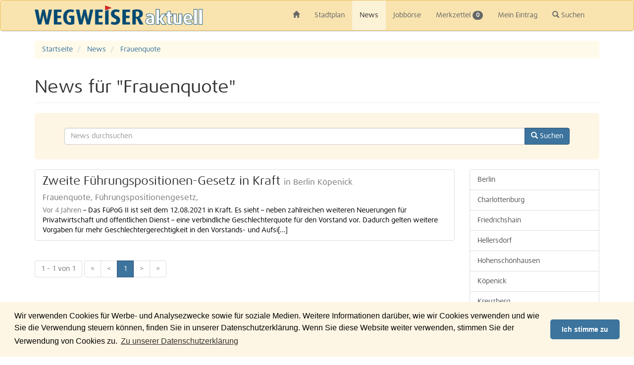

--- FILE ---
content_type: text/html; charset=UTF-8
request_url: https://www.wegweiser-aktuell.de/news/tags/Frauenquote
body_size: 6119
content:
<!DOCTYPE html>
<html lang="de">
    <head>
        <meta charset="utf-8">
        <meta http-equiv="X-UA-Compatible" content="IE=edge">
        <meta name="viewport" content="width=device-width, initial-scale=1, maximum-scale=1, user-scalable=no">
        <meta name="description" content="Regionale News | Ort: Berlin | Schlagwort: Frauenquote">
        <meta name="keywords" content="Berlin, Regionale News, Frauenquote">
        <meta name="robots" content="index,follow">

        <title>Frauenquote - News - WEGWEISER aktuell</title>

                <link rel="canonical" href="https://www.wegweiser-aktuell.de/news/tags/Frauenquote">
        
                <link rel="alternate" type="application/rss+xml" href="/rss-berlin.xml" title="News aus Berlin">
                        <link rel="alternate" type="application/rss+xml" href="/rss-berlin-charlottenburg-1.xml" title="News aus Berlin Charlottenburg">
                <link rel="alternate" type="application/rss+xml" href="/rss-berlin-friedrichshain-2.xml" title="News aus Berlin Friedrichshain">
                <link rel="alternate" type="application/rss+xml" href="/rss-berlin-hellersdorf-3.xml" title="News aus Berlin Hellersdorf">
                <link rel="alternate" type="application/rss+xml" href="/rss-berlin-hohenschoenhausen-4.xml" title="News aus Berlin Hohenschönhausen">
                <link rel="alternate" type="application/rss+xml" href="/rss-berlin-koepenick-5.xml" title="News aus Berlin Köpenick">
                <link rel="alternate" type="application/rss+xml" href="/rss-berlin-kreuzberg-6.xml" title="News aus Berlin Kreuzberg">
                <link rel="alternate" type="application/rss+xml" href="/rss-berlin-lichtenberg-7.xml" title="News aus Berlin Lichtenberg">
                <link rel="alternate" type="application/rss+xml" href="/rss-berlin-marzahn-8.xml" title="News aus Berlin Marzahn">
                <link rel="alternate" type="application/rss+xml" href="/rss-berlin-mitte-9.xml" title="News aus Berlin Mitte">
                <link rel="alternate" type="application/rss+xml" href="/rss-berlin-neukoelln-10.xml" title="News aus Berlin Neukölln">
                <link rel="alternate" type="application/rss+xml" href="/rss-berlin-pankow-11.xml" title="News aus Berlin Pankow">
                <link rel="alternate" type="application/rss+xml" href="/rss-berlin-prenzlauer-berg-12.xml" title="News aus Berlin Prenzlauer Berg">
                <link rel="alternate" type="application/rss+xml" href="/rss-berlin-reinickendorf-13.xml" title="News aus Berlin Reinickendorf">
                <link rel="alternate" type="application/rss+xml" href="/rss-berlin-schoeneberg-14.xml" title="News aus Berlin Schöneberg">
                <link rel="alternate" type="application/rss+xml" href="/rss-berlin-spandau-15.xml" title="News aus Berlin Spandau">
                <link rel="alternate" type="application/rss+xml" href="/rss-berlin-steglitz-16.xml" title="News aus Berlin Steglitz">
                <link rel="alternate" type="application/rss+xml" href="/rss-berlin-tempelhof-17.xml" title="News aus Berlin Tempelhof">
                <link rel="alternate" type="application/rss+xml" href="/rss-berlin-tiergarten-18.xml" title="News aus Berlin Tiergarten">
                <link rel="alternate" type="application/rss+xml" href="/rss-berlin-treptow-19.xml" title="News aus Berlin Treptow">
                <link rel="alternate" type="application/rss+xml" href="/rss-umland-ost.xml" title="News aus Umland Ost">
                <link rel="alternate" type="application/rss+xml" href="/rss-berlin-wedding-20.xml" title="News aus Berlin Wedding">
                <link rel="alternate" type="application/rss+xml" href="/rss-berlin-weissensee-21.xml" title="News aus Berlin Weißensee">
                <link rel="alternate" type="application/rss+xml" href="/rss-berlin-wilmersdorf-22.xml" title="News aus Berlin Wilmersdorf">
                <link rel="alternate" type="application/rss+xml" href="/rss-berlin-zehlendorf-23.xml" title="News aus Berlin Zehlendorf">
                
        <link rel="icon" type="image/png" href="/media/images/favicon.png">
        <link rel="apple-touch-icon-precomposed" sizes="57x57" href="/media/images/apple-touch-icon-57x57.png">
        <link rel="apple-touch-icon-precomposed" sizes="72x72" href="/media/images/apple-touch-icon-72x72.png">
        <link rel="apple-touch-icon-precomposed" sizes="76x76" href="/media/images/apple-touch-icon-76x76.png">
        <link rel="apple-touch-icon-precomposed" sizes="114x114" href="/media/images/apple-touch-icon-114x114.png">
        <link rel="apple-touch-icon-precomposed" sizes="120x120" href="/media/images/apple-touch-icon-120x120.png">
        <link rel="apple-touch-icon-precomposed" sizes="144x144" href="/media/images/apple-touch-icon-144x144.png">
        <link rel="apple-touch-icon-precomposed" sizes="152x152" href="/media/images/apple-touch-icon-152x152.png">
        <link rel="apple-touch-icon-precomposed" sizes="180x180" href="/media/images/apple-touch-icon-180x180.png">

        <link rel="stylesheet" type="text/css" href="/media/css/frontend-v1.35.1.css">

        
        <script id="tpl-error-500" type="text/mustache">
            Ein Fehler ist aufgetreten, bitte versuchen Sie es später erneut.        </script>

        <script src="/media/js/frontend-v1.35.1.js"></script>
        <!--[if lte IE 8]>
            <script src="/media/js/frontend-lte-ie8.js"></script>
        <![endif]-->
        <!--[if lte IE 9]>
            <script src="/media/js/frontend-lte-ie9.js"></script>
        <![endif]-->

        
        
        
        
                <script
            data-ad-client="ca-pub-6875832584276378"
            async
            src="https://pagead2.googlesyndication.com/pagead/js/adsbygoogle.js"
        ></script>
        
            </head>

    <body>
        <nav id="navbar-control" class="navbar navbar-default sticky" role="navigation">
            <div class="container">
                <div class="navbar-header">
                    <button type="button" class="navbar-toggle">
                        <span class="icon-bar"></span>
                        <span class="icon-bar"></span>
                        <span class="icon-bar"></span>
                    </button>
                    <a class="navbar-brand" href="/">
                        <img src="/media/images/WEGWEISER-aktuell.png" alt="WEGWEISER aktuell">
                    </a>
                </div>

                <div class="collapse navbar-collapse">
                    <ul class="nav navbar-nav">
                        <li class="hidden-xs"><a href="/"><span class="glyphicon glyphicon-home"></span></a></li>                        <li><a href="/stadtplan">Stadtplan</a></li>
                        <li class="active"><a href="/news">News</a></li>
                        <li><a href="/jobs">Jobbörse</a></li>
                        <li><a href="/merkzettel">Merkzettel <span class="badge bookmark-length">0</span></a></li>
                        <li><a href="https://kunden.wegweiser-aktuell.de" target="_blank" rel="nofollow">Mein Eintrag</a></li>
                        <li><a href="#" class="navbar-nav-search"><span class="glyphicon glyphicon-search"></span> Suchen</a></li>                    </ul>

                                        <form class="navbar-form hidden" action="/suche" role="search">
                        <div class="autocomplete" data-submit="true" data-url="/autocomplete?q=%q" data-min-length="4">
                            <input type="hidden" name="type" class="autocomplete-reset">
                            <div class="input-group">
                                <input type="text" name="q" class="form-control" placeholder="Geben Sie hier Ihren Suchbegriff ein">
                                <ul class="dropdown-menu autocomplete-menu"></ul>
                                <span class="input-group-btn">
                                    <button type="submit" class="btn btn-default">
                                        <span class="glyphicon glyphicon-search"></span>
                                    </button>
                                </span>
                            </div>
                        </div>
                    </form>
                                    </div>
            </div>
        </nav>

                    <div id="ad-right-sticky">
    <div class="sticky">
                <script async src="https://pagead2.googlesyndication.com/pagead/js/adsbygoogle.js"></script>
        <!-- Right Sticky -->
        <ins class="adsbygoogle"
             style="display:inline-block;width:180px;height:600px"
             data-ad-client="ca-pub-6875832584276378"
             data-ad-slot="7226113437"></ins>
        <script>
            (adsbygoogle = window.adsbygoogle || []).push({});
        </script>
            </div>
</div>
        
        <div id="alert-control" class="alert-fixed">
            <div class="container">
                                                                                                                                                                            </div>
        </div>

        <div class="container">            <ol class="breadcrumb" itemscope itemtype="http://schema.org/BreadcrumbList">
    <li itemscope itemprop="itemListElement" itemtype="http://schema.org/ListItem">
        <a href="/" itemprop="item">
            <span itemprop="name">Startseite</span>
        </a>
        <meta itemprop="position" content="1" />
    </li>
    
    <li itemscope itemprop="itemListElement" itemtype="http://schema.org/ListItem">
        <a href="/news" itemprop="item">
            <span itemprop="name">News</span>
        </a>
        <meta itemprop="position" content="2" />
    </li>
    
    <li class="active" itemscope itemprop="itemListElement" itemtype="http://schema.org/ListItem">
        <a href="/news/tags/Frauenquote" itemprop="item">
            <span itemprop="name">Frauenquote</span>
        </a>
        <meta itemprop="position" content="3" />
    </li>
    
    </ol>

<div class="page-header">
    <h1>
        News für "Frauenquote"            </h1>
</div>

<div class="jumbotron">
    <form action="/news-suche">
        <div class="form-group">
            <div class="autocomplete" data-submit="true" data-url="/autocomplete/news?q=%q">
                <input type="hidden" name="type" class="autocomplete-reset">

                <div class="input-group">
                    <input type="text" name="q" value="" class="form-control" placeholder="News durchsuchen">
                    <ul class="dropdown-menu autocomplete-menu"></ul>
                    <span class="input-group-btn">
                        <button type="submit" class="btn btn-primary">
                            <span class="glyphicon glyphicon-search"></span>
                            <span class="hidden-xs"> Suchen</span>
                        </button>
                    </span>
                </div>
            </div>
        </div>
    </form>
</div>

<div class="row">
    <div class="col-lg-9 col-md-8 col-xs-12">
                <div class="list-group">
                        <a href="/news/berlin-koepenick-zweite-fuehrungspositionen-gesetz-in-kraft_59518.htm" class="list-group-item" itemscope itemtype="http://schema.org/Article">
    <h2 class="list-group-item-heading">
        <span itemprop="headline">Zweite Führungspositionen-Gesetz in Kraft</span>
        <small itemprop="keywords">in Berlin Köpenick</small>
    </h2>
    
    <div class="media">
                
        <div class="media-body">
            <h3 class="media-heading">
                <small itemprop="keywords">Frauenquote, Führungspositionengesetz, </small>
            </h3>

            <p class="media-text">
                <span itemprop="datePublished" class="text-muted">Vor 4 Jahren</span> &ndash;
                <span itemprop="articleBody">Das FüPoG II ist seit dem 12.08.2021 in Kraft.
Es sieht – neben zahlreichen weiteren Neuerungen für Privatwirtschaft und öffentlichen Dienst – eine verbindliche Geschlechterquote für den Vorstand vor.
Dadurch gelten weitere Vorgaben für mehr Geschlechtergerechtigkeit in den Vorstands- und Aufsi[...]</span>
            </p>
        </div>
    </div>
</a>
                                </div>
    
                    <div id="ad-mobile" class="visible-sm visible-xs ">
        <script async src="https://pagead2.googlesyndication.com/pagead/js/adsbygoogle.js"></script>
    <!-- Mobile -->
    <ins class="adsbygoogle"
         style="display:block"
         data-ad-client="ca-pub-6875832584276378"
         data-ad-slot="4184370324"
         data-ad-format="auto"
         data-full-width-responsive="true"></ins>
    <script>
        (adsbygoogle = window.adsbygoogle || []).push({});
    </script>
    </div>
        
        <ul class="pagination">
    <li class="disabled">
        <span>1 - 1 von 1</span>
    </li>
</ul>

<ul class="pagination">
            <li class="disabled"><span>&laquo;</span></li>
            
            <li class="disabled"><span>&lt;</span></li>
    
                        <li class="active"><span>1</span></li>
                    
            <li class="disabled"><span>&gt;</span></li>
    
            <li class="disabled"><span>&raquo;</span></li>
    </ul>
            </div>
    
    <div class="col-lg-3 col-md-4 col-xs-12">
        <div class="list-group">
    <a class="list-group-item" href="/news">Berlin</a>

        <a class="list-group-item " 
        href="/news/1/charlottenburg">Charlottenburg</a>
        <a class="list-group-item " 
        href="/news/2/friedrichshain">Friedrichshain</a>
        <a class="list-group-item " 
        href="/news/3/hellersdorf">Hellersdorf</a>
        <a class="list-group-item " 
        href="/news/4/hohenschoenhausen">Hohenschönhausen</a>
        <a class="list-group-item " 
        href="/news/5/koepenick">Köpenick</a>
        <a class="list-group-item " 
        href="/news/6/kreuzberg">Kreuzberg</a>
        <a class="list-group-item " 
        href="/news/7/lichtenberg">Lichtenberg</a>
        <a class="list-group-item " 
        href="/news/8/marzahn">Marzahn</a>
        <a class="list-group-item " 
        href="/news/9/mitte">Mitte</a>
        <a class="list-group-item " 
        href="/news/10/neukoelln">Neukölln</a>
        <a class="list-group-item " 
        href="/news/11/pankow">Pankow</a>
        <a class="list-group-item " 
        href="/news/12/prenzlauer-berg">Prenzlauer Berg</a>
        <a class="list-group-item " 
        href="/news/13/reinickendorf">Reinickendorf</a>
        <a class="list-group-item " 
        href="/news/14/schoeneberg">Schöneberg</a>
        <a class="list-group-item " 
        href="/news/15/spandau">Spandau</a>
        <a class="list-group-item " 
        href="/news/16/steglitz">Steglitz</a>
        <a class="list-group-item " 
        href="/news/17/tempelhof">Tempelhof</a>
        <a class="list-group-item " 
        href="/news/18/tiergarten">Tiergarten</a>
        <a class="list-group-item " 
        href="/news/19/treptow">Treptow</a>
        <a class="list-group-item " 
        href="/news/24/umland-ost">Umland Ost</a>
        <a class="list-group-item " 
        href="/news/20/wedding">Wedding</a>
        <a class="list-group-item " 
        href="/news/21/weissensee">Weißensee</a>
        <a class="list-group-item " 
        href="/news/22/wilmersdorf">Wilmersdorf</a>
        <a class="list-group-item " 
        href="/news/23/zehlendorf">Zehlendorf</a>
    </div>
        <div id="ad-right" class="">
        <script async src="https://pagead2.googlesyndication.com/pagead/js/adsbygoogle.js"></script>
    <!-- 160x600 linke Seite -->
    <ins class="adsbygoogle"
         style="display:block"
         data-ad-client="ca-pub-6875832584276378"
         data-ad-slot="2914159871"
         data-ad-format="auto"
         data-full-width-responsive="true"></ins>
    <script>
        (adsbygoogle = window.adsbygoogle || []).push({});
    </script>
    </div>
    </div>
</div>

<div class="tag-container clearfix">
            <a class="label label-default tag-8" href="/news/tags/Angst%20vor%20Zahnarzt">Angst vor Zahnarzt</a>
        <a class="label label-default tag-8" href="/news/tags/Aufschnittplatten%20Catering%20Niedersch%C3%B6nhausen">Aufschnittplatten Catering Niederschönhausen</a>
        <a class="label label-default tag-15" href="/news/tags/Wandgestaltung">Wandgestaltung</a>
        <a class="label label-default tag-8" href="/news/tags/Pflegeheim%20f%C3%BCr%20alle%20Pflegegrade">Pflegeheim für alle Pflegegrade</a>
        <a class="label label-default tag-8" href="/news/tags/Bestattungsservice%20Dietzgenstra%C3%9Fe">Bestattungsservice Dietzgenstraße</a>
        <a class="label label-default tag-23" href="/news/tags/Traumatherapie">Traumatherapie</a>
        <a class="label label-default tag-8" href="/news/tags/Feuerbestattung%20Marienburger%20Stra%C3%9Fe">Feuerbestattung Marienburger Straße</a>
        <a class="label label-default tag-8" href="/news/tags/Triple%20Test%20Frauenarzt%20Berlin">Triple Test Frauenarzt Berlin</a>
        <a class="label label-default tag-8" href="/news/tags/Craniosakrale%20Therapie">Craniosakrale Therapie</a>
        <a class="label label-default tag-8" href="/news/tags/Fortbildung">Fortbildung</a>
        <a class="label label-default tag-8" href="/news/tags/Renovierungen%20Spandau">Renovierungen Spandau</a>
        <a class="label label-default tag-8" href="/news/tags/Computertomografie%20CT">Computertomografie CT</a>
        <a class="label label-default tag-23" href="/news/tags/Haarverl%C3%A4ngerung">Haarverlängerung</a>
        <a class="label label-default tag-15" href="/news/tags/Strafbefehl">Strafbefehl</a>
        <a class="label label-default tag-15" href="/news/tags/Angebote%20f%C3%BCr%20Menschen%20mit%20Behinderungen">Angebote für Menschen mit Behinderungen</a>
        <a class="label label-default tag-8" href="/news/tags/Pflegeberatung%20Karlshorst">Pflegeberatung Karlshorst</a>
        <a class="label label-default tag-8" href="/news/tags/Ausstattung%20von%20Richtfesten%20Niedersch%C3%B6nhausen">Ausstattung von Richtfesten Niederschönhausen</a>
        <a class="label label-default tag-15" href="/news/tags/EU-P%C3%A4sse%20Tierarzt">EU-Pässe Tierarzt</a>
        <a class="label label-default tag-15" href="/news/tags/Berlin%20Altbausanierung%20Berlin">Berlin Altbausanierung Berlin</a>
        <a class="label label-default tag-8" href="/news/tags/Immobiliendarlehen">Immobiliendarlehen</a>
        <a class="label label-default tag-8" href="/news/tags/Anti%20Aging">Anti Aging</a>
        <a class="label label-default tag-8" href="/news/tags/thermische%20Anwendungen">thermische Anwendungen</a>
        <a class="label label-default tag-8" href="/news/tags/F%C3%A4lligkeit%20des%20Kaufpreis%20und%20Vormerkung">Fälligkeit des Kaufpreis und Vormerkung</a>
        <a class="label label-default tag-8" href="/news/tags/Lohn">Lohn</a>
        <a class="label label-default tag-8" href="/news/tags/Steuerberater%20M%C3%BCggelheim%20Berlin">Steuerberater Müggelheim Berlin</a>
        <a class="label label-default tag-8" href="/news/tags/Kunststoffpflege%20Auto">Kunststoffpflege Auto</a>
        <a class="label label-default tag-8" href="/news/tags/Allianz%20Kapitalanlagen">Allianz Kapitalanlagen</a>
        <a class="label label-default tag-8" href="/news/tags/4-Zimmer-Wohnung%20Adlershof%20Berlin">4-Zimmer-Wohnung Adlershof Berlin</a>
        <a class="label label-default tag-8" href="/news/tags/Vermittlung%20von%20Grundst%C3%BCcken">Vermittlung von Grundstücken</a>
        <a class="label label-default tag-8" href="/news/tags/Wurzelbehandlung%20Zahnarzt%20Heinersdorf">Wurzelbehandlung Zahnarzt Heinersdorf</a>
        <a class="label label-default tag-8" href="/news/tags/gerontopsychiatrische%20Erkrankungen">gerontopsychiatrische Erkrankungen</a>
        <a class="label label-default tag-8" href="/news/tags/Zehenfehlstellung">Zehenfehlstellung</a>
        <a class="label label-default tag-8" href="/news/tags/Anstrich">Anstrich</a>
        <a class="label label-default tag-8" href="/news/tags/Wartung%20und%20Inspektionen">Wartung und Inspektionen</a>
        <a class="label label-default tag-15" href="/news/tags/typenoffene%20Kfz-Werkstatt">typenoffene Kfz-Werkstatt</a>
        <a class="label label-default tag-8" href="/news/tags/Fehlerspeicher%20auslesen%20Berlin">Fehlerspeicher auslesen Berlin</a>
        <a class="label label-default tag-8" href="/news/tags/Bek%C3%A4mpfung%20von%20Textilsch%C3%A4dlingen">Bekämpfung von Textilschädlingen</a>
        <a class="label label-default tag-8" href="/news/tags/Flachdachsanierung%20Lichterfelde">Flachdachsanierung Lichterfelde</a>
        <a class="label label-default tag-8" href="/news/tags/Container%20Berlin-Karow">Container Berlin-Karow</a>
        <a class="label label-default tag-8" href="/news/tags/Erg%C3%A4nzungsmittel%20Tierarzt">Ergänzungsmittel Tierarzt</a>
        <a class="label label-default tag-15" href="/news/tags/HNO-Facharzt">HNO-Facharzt</a>
        <a class="label label-default tag-8" href="/news/tags/Reparatur%20von%20Elektroherd">Reparatur von Elektroherd</a>
        <a class="label label-default tag-8" href="/news/tags/Logostempel">Logostempel</a>
        <a class="label label-default tag-15" href="/news/tags/Umsatzsteuer">Umsatzsteuer</a>
        <a class="label label-default tag-8" href="/news/tags/Mietwohnungen%20in%20Niedersch%C3%B6nhausen">Mietwohnungen in Niederschönhausen</a>
        <a class="label label-default tag-8" href="/news/tags/Zahnarztspraxis%20Simon-Dach-Stra%C3%9Fe">Zahnarztspraxis Simon-Dach-Straße</a>
        <a class="label label-default tag-8" href="/news/tags/Seniorentagespflege%20Hoppegarten%20H%C3%B6now">Seniorentagespflege Hoppegarten Hönow</a>
        <a class="label label-default tag-8" href="/news/tags/Rasenpflege">Rasenpflege</a>
        <a class="label label-default tag-8" href="/news/tags/Wegeunfall">Wegeunfall</a>
        <a class="label label-default tag-8" href="/news/tags/Konto%20bei%20Amazon%20Business">Konto bei Amazon Business</a>
        <a class="label label-default tag-8" href="/news/tags/Rauchwarnmelder">Rauchwarnmelder</a>
        <a class="label label-default tag-8" href="/news/tags/Pflege%20in%20Seniorengemeinschaften">Pflege in Seniorengemeinschaften</a>
        <a class="label label-default tag-8" href="/news/tags/betreutes%20Wohnen%20Berlin%20Lichterfelde">betreutes Wohnen Berlin Lichterfelde</a>
        <a class="label label-default tag-23" href="/news/tags/Kosmetikerin">Kosmetikerin</a>
        <a class="label label-default tag-15" href="/news/tags/Zaunanlagen">Zaunanlagen</a>
        <a class="label label-default tag-23" href="/news/tags/Kinesiologisches%20Taping">Kinesiologisches Taping</a>
        <a class="label label-default tag-8" href="/news/tags/Sportverletzung">Sportverletzung</a>
        <a class="label label-default tag-69" href="/news/tags/Stottern">Stottern</a>
        <a class="label label-default tag-8" href="/news/tags/Hilfe%20bei%20Beantragung%20von%20sozialen%20Leistungen">Hilfe bei Beantragung von sozialen Leistungen</a>
        <a class="label label-default tag-15" href="/news/tags/Rechtsanwalt%20Kostenerstattung%20Kieferorthop%C3%A4die">Rechtsanwalt Kostenerstattung Kieferorthopädie</a>
        <a class="label label-default tag-8" href="/news/tags/Sprachentwicklungsst%C3%B6rungen%20ab%20Kleinstkindalter">Sprachentwicklungsstörungen ab Kleinstkindalter</a>
        <a class="label label-default tag-8" href="/news/tags/Steuerberatung%20Lichterfelde%20Berlin">Steuerberatung Lichterfelde Berlin</a>
        <a class="label label-default tag-8" href="/news/tags/Zusammenwohnen">Zusammenwohnen</a>
        <a class="label label-default tag-8" href="/news/tags/Sprachst%C3%B6rung%20Tegel%20und%20Frohnau">Sprachstörung Tegel und Frohnau</a>
        <a class="label label-default tag-8" href="/news/tags/Gedenkstein">Gedenkstein</a>
        <a class="label label-default tag-100" href="/news/tags/Zahnarztpraxis">Zahnarztpraxis</a>
        <a class="label label-default tag-46" href="/news/tags/Testament">Testament</a>
        <a class="label label-default tag-8" href="/news/tags/K%C3%BCchenarbeitsplatten">Küchenarbeitsplatten</a>
        <a class="label label-default tag-15" href="/news/tags/M%C3%B6bel%20aus%20Holz">Möbel aus Holz</a>
        <a class="label label-default tag-8" href="/news/tags/Augenpraxis">Augenpraxis</a>
        <a class="label label-default tag-8" href="/news/tags/Lackierarbeiten%20Berlin">Lackierarbeiten Berlin</a>
        <a class="label label-default tag-8" href="/news/tags/Verwaltung%20von%20Zinsh%C3%A4usern">Verwaltung von Zinshäusern</a>
        <a class="label label-default tag-38" href="/news/tags/Rechtsanwalt%20f%C3%BCr%20Vertragsrecht">Rechtsanwalt für Vertragsrecht</a>
        <a class="label label-default tag-8" href="/news/tags/Tierarzt%20Augenerkrankung">Tierarzt Augenerkrankung</a>
        <a class="label label-default tag-8" href="/news/tags/Lohnbuchhaltung%20und%20Finanzbuchhaltung">Lohnbuchhaltung und Finanzbuchhaltung</a>
        <a class="label label-default tag-15" href="/news/tags/Spiegeltherapie">Spiegeltherapie</a>
        <a class="label label-default tag-8" href="/news/tags/Energieberatung%20Heizung">Energieberatung Heizung</a>
        <a class="label label-default tag-8" href="/news/tags/Notariat">Notariat</a>
        <a class="label label-default tag-8" href="/news/tags/Reparatur%20Rolll%C3%A4den">Reparatur Rollläden</a>
        <a class="label label-default tag-23" href="/news/tags/Rechtsanwalt%20f%C3%BCr%20Verwaltungsrecht">Rechtsanwalt für Verwaltungsrecht</a>
        <a class="label label-default tag-8" href="/news/tags/Hochtontherapie">Hochtontherapie</a>
        <a class="label label-default tag-8" href="/news/tags/Holzdiebstahl">Holzdiebstahl</a>
        <a class="label label-default tag-8" href="/news/tags/Solarstrom">Solarstrom</a>
        <a class="label label-default tag-8" href="/news/tags/freie%205-Zimmerwohnung%20in%20Marzahn">freie 5-Zimmerwohnung in Marzahn</a>
        <a class="label label-default tag-8" href="/news/tags/Umzug%20mit%20Antiquit%C3%A4ten%20Berlin">Umzug mit Antiquitäten Berlin</a>
        <a class="label label-default tag-8" href="/news/tags/Angebot">Angebot</a>
        <a class="label label-default tag-8" href="/news/tags/Notar%20am%20Kurt-Schumacher-Platz">Notar am Kurt-Schumacher-Platz</a>
        <a class="label label-default tag-8" href="/news/tags/ma%C3%9Fgefertigte%20Schuhe">maßgefertigte Schuhe</a>
        <a class="label label-default tag-8" href="/news/tags/Badarmaturen%20Berlin">Badarmaturen Berlin</a>
        <a class="label label-default tag-8" href="/news/tags/Maurerarbeiten%20und%20Putzarbeiten">Maurerarbeiten und Putzarbeiten</a>
        <a class="label label-default tag-8" href="/news/tags/Naturfaserteppich">Naturfaserteppich</a>
        <a class="label label-default tag-15" href="/news/tags/Cranio-Sacral-Therapie">Cranio-Sacral-Therapie</a>
        <a class="label label-default tag-8" href="/news/tags/Rollstuhltransporte">Rollstuhltransporte</a>
        <a class="label label-default tag-8" href="/news/tags/Apotheken%20in%20Friedrichshain">Apotheken in Friedrichshain</a>
        <a class="label label-default tag-8" href="/news/tags/Brandschutzbeschichtungen%20Berlin%20Gesundbrunnen">Brandschutzbeschichtungen Berlin Gesundbrunnen</a>
        <a class="label label-default tag-8" href="/news/tags/Kapitalmarktrecht">Kapitalmarktrecht</a>
        <a class="label label-default tag-8" href="/news/tags/Abgeltungssteuer%20Karlshorst">Abgeltungssteuer Karlshorst</a>
        <a class="label label-default tag-8" href="/news/tags/freie%20Wohnungen%20Dammvorstadt">freie Wohnungen Dammvorstadt</a>
        <a class="label label-default tag-77" href="/news/tags/betreutes%20Wohnen">betreutes Wohnen</a>
        <a class="label label-default tag-15" href="/news/tags/Gehaltsabrechnung">Gehaltsabrechnung</a>
    </div>
        </div>
        <div class="device-xs visible-xs"></div>
        <div class="device-sm visible-sm"></div>
        <div class="device-md visible-md"></div>
        <div class="device-lg visible-lg"></div>

        <div class="footer">
            <div class="container">
                <div class="footer-nav">
                    <ul class="row">
                        <li class="col-xs-6 col-sm-4 col-md-3 col-lg-2">
                            <span class="footer-brand">&copy; WEGWEISER aktuell</span>
                        </li>
                        <li class="col-xs-6 col-sm-4 col-md-3 col-lg-2"><a href="/printausgaben">Printausgaben</a></li>
                        <li class="col-xs-6 col-sm-4 col-md-3 col-lg-2"><a href="/online-eintrag">Kostenfreier Eintrag</a></li>
                        <li class="col-xs-6 col-sm-4 col-md-3 col-lg-2"><a href="/mediadaten">Mediadaten</a></li>
                        <li class="col-xs-6 col-sm-4 col-md-3 col-lg-2"><a href="/kontakte">Kontakte</a></li>
                        <li class="col-xs-6 col-sm-4 col-md-3 col-lg-2 col-lg-offset-2"><a href="/impressum">Impressum</a></li>
                        <li class="col-xs-6 col-sm-4 col-md-3 col-lg-2"><a href="/datenschutzerklaerung">Datenschutzerklärung</a></li>
                    </ul>

                    <ul class="row">
                                                                            <li class="col-xs-6 col-sm-4 col-md-3 col-lg-2">
                                <a href="/berlin/1_charlottenburg.htm">Charlottenburg</a>
                            </li>
                                                    <li class="col-xs-6 col-sm-4 col-md-3 col-lg-2">
                                <a href="/berlin/2_friedrichshain.htm">Friedrichshain</a>
                            </li>
                                                    <li class="col-xs-6 col-sm-4 col-md-3 col-lg-2">
                                <a href="/berlin/3_hellersdorf.htm">Hellersdorf</a>
                            </li>
                                                    <li class="col-xs-6 col-sm-4 col-md-3 col-lg-2">
                                <a href="/berlin/4_hohenschoenhausen.htm">Hohenschönhausen</a>
                            </li>
                                                    <li class="col-xs-6 col-sm-4 col-md-3 col-lg-2">
                                <a href="/berlin/5_koepenick.htm">Köpenick</a>
                            </li>
                                                    <li class="col-xs-6 col-sm-4 col-md-3 col-lg-2">
                                <a href="/berlin/6_kreuzberg.htm">Kreuzberg</a>
                            </li>
                                                    <li class="col-xs-6 col-sm-4 col-md-3 col-lg-2">
                                <a href="/berlin/7_lichtenberg.htm">Lichtenberg</a>
                            </li>
                                                    <li class="col-xs-6 col-sm-4 col-md-3 col-lg-2">
                                <a href="/berlin/8_marzahn.htm">Marzahn</a>
                            </li>
                                                    <li class="col-xs-6 col-sm-4 col-md-3 col-lg-2">
                                <a href="/berlin/9_mitte.htm">Mitte</a>
                            </li>
                                                    <li class="col-xs-6 col-sm-4 col-md-3 col-lg-2">
                                <a href="/berlin/10_neukoelln.htm">Neukölln</a>
                            </li>
                                                    <li class="col-xs-6 col-sm-4 col-md-3 col-lg-2">
                                <a href="/berlin/11_pankow.htm">Pankow</a>
                            </li>
                                                    <li class="col-xs-6 col-sm-4 col-md-3 col-lg-2">
                                <a href="/berlin/12_prenzlauer-berg.htm">Prenzlauer Berg</a>
                            </li>
                                                    <li class="col-xs-6 col-sm-4 col-md-3 col-lg-2">
                                <a href="/berlin/13_reinickendorf.htm">Reinickendorf</a>
                            </li>
                                                    <li class="col-xs-6 col-sm-4 col-md-3 col-lg-2">
                                <a href="/berlin/14_schoeneberg.htm">Schöneberg</a>
                            </li>
                                                    <li class="col-xs-6 col-sm-4 col-md-3 col-lg-2">
                                <a href="/berlin/15_spandau.htm">Spandau</a>
                            </li>
                                                    <li class="col-xs-6 col-sm-4 col-md-3 col-lg-2">
                                <a href="/berlin/16_steglitz.htm">Steglitz</a>
                            </li>
                                                    <li class="col-xs-6 col-sm-4 col-md-3 col-lg-2">
                                <a href="/berlin/17_tempelhof.htm">Tempelhof</a>
                            </li>
                                                    <li class="col-xs-6 col-sm-4 col-md-3 col-lg-2">
                                <a href="/berlin/18_tiergarten.htm">Tiergarten</a>
                            </li>
                                                    <li class="col-xs-6 col-sm-4 col-md-3 col-lg-2">
                                <a href="/berlin/19_treptow.htm">Treptow</a>
                            </li>
                                                    <li class="col-xs-6 col-sm-4 col-md-3 col-lg-2">
                                <a href="/umland-ost">Umland Ost</a>
                            </li>
                                                    <li class="col-xs-6 col-sm-4 col-md-3 col-lg-2">
                                <a href="/berlin/20_wedding.htm">Wedding</a>
                            </li>
                                                    <li class="col-xs-6 col-sm-4 col-md-3 col-lg-2">
                                <a href="/berlin/21_weissensee.htm">Weißensee</a>
                            </li>
                                                    <li class="col-xs-6 col-sm-4 col-md-3 col-lg-2">
                                <a href="/berlin/22_wilmersdorf.htm">Wilmersdorf</a>
                            </li>
                                                    <li class="col-xs-6 col-sm-4 col-md-3 col-lg-2">
                                <a href="/berlin/23_zehlendorf.htm">Zehlendorf</a>
                            </li>
                                            </ul>
                </div>
            </div>
        </div>

        <a href="#" id="scroll-to-top-control" class="label label-default label-scroll"><span class="glyphicon glyphicon-chevron-up"></span></a>
    </body>

</html>


--- FILE ---
content_type: text/html; charset=utf-8
request_url: https://www.google.com/recaptcha/api2/aframe
body_size: 267
content:
<!DOCTYPE HTML><html><head><meta http-equiv="content-type" content="text/html; charset=UTF-8"></head><body><script nonce="jb86GWXJlTz2hhcINc2D9A">/** Anti-fraud and anti-abuse applications only. See google.com/recaptcha */ try{var clients={'sodar':'https://pagead2.googlesyndication.com/pagead/sodar?'};window.addEventListener("message",function(a){try{if(a.source===window.parent){var b=JSON.parse(a.data);var c=clients[b['id']];if(c){var d=document.createElement('img');d.src=c+b['params']+'&rc='+(localStorage.getItem("rc::a")?sessionStorage.getItem("rc::b"):"");window.document.body.appendChild(d);sessionStorage.setItem("rc::e",parseInt(sessionStorage.getItem("rc::e")||0)+1);localStorage.setItem("rc::h",'1768680225366');}}}catch(b){}});window.parent.postMessage("_grecaptcha_ready", "*");}catch(b){}</script></body></html>